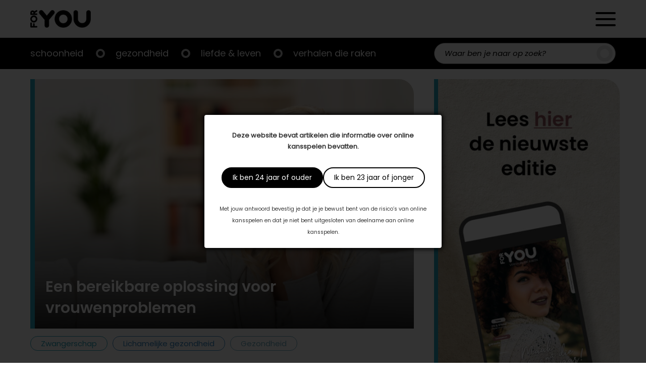

--- FILE ---
content_type: text/html; charset=UTF-8
request_url: https://foryou.nl/zwangerschap/een-bereikbare-oplossing-voor-vrouwenproblemen
body_size: 18091
content:

<!doctype html>

<html lang="nl-NL">
	<head>
		<meta charset="UTF-8"/>
		<meta name="viewport" content="width=device-width, initial-scale=1"/>
		<link rel="profile" href="https://gmpg.org/xfn/11"/>
		<meta name='robots' content='index, follow, max-image-preview:large, max-snippet:-1, max-video-preview:-1' />

	<!-- This site is optimized with the Yoast SEO plugin v26.8 - https://yoast.com/product/yoast-seo-wordpress/ -->
	<title>Een bereikbare oplossing voor vrouwenproblemen - ForYou</title>
	<meta name="description" content="Vrouwenproblemen na een zwangerschap zijn vreselijk vervelend. Tijd om deze vrouwen issues aan te pakken. De plastisch chirurg vertelt." />
	<link rel="canonical" href="https://foryou.nl/zwangerschap/een-bereikbare-oplossing-voor-vrouwenproblemen" />
	<meta property="og:locale" content="nl_NL" />
	<meta property="og:type" content="article" />
	<meta property="og:title" content="Een bereikbare oplossing voor vrouwenproblemen - ForYou" />
	<meta property="og:description" content="Vrouwenproblemen na een zwangerschap zijn vreselijk vervelend. Tijd om deze vrouwen issues aan te pakken. De plastisch chirurg vertelt." />
	<meta property="og:url" content="https://foryou.nl/zwangerschap/een-bereikbare-oplossing-voor-vrouwenproblemen" />
	<meta property="og:site_name" content="ForYou" />
	<meta property="article:published_time" content="2018-06-05T11:05:43+00:00" />
	<meta property="article:modified_time" content="2022-09-06T10:05:47+00:00" />
	<meta name="author" content="best4umedia" />
	<meta name="twitter:card" content="summary_large_image" />
	<meta name="twitter:label1" content="Geschreven door" />
	<meta name="twitter:data1" content="best4umedia" />
	<meta name="twitter:label2" content="Geschatte leestijd" />
	<meta name="twitter:data2" content="2 minuten" />
	<script type="application/ld+json" class="yoast-schema-graph">{"@context":"https://schema.org","@graph":[{"@type":"Article","@id":"https://foryou.nl/zwangerschap/een-bereikbare-oplossing-voor-vrouwenproblemen#article","isPartOf":{"@id":"https://foryou.nl/zwangerschap/een-bereikbare-oplossing-voor-vrouwenproblemen"},"author":{"name":"best4umedia","@id":"https://foryou.nl/#/schema/person/37dc22692d3643477f26ffe155efcd3d"},"headline":"Een bereikbare oplossing voor vrouwenproblemen","datePublished":"2018-06-05T11:05:43+00:00","dateModified":"2022-09-06T10:05:47+00:00","mainEntityOfPage":{"@id":"https://foryou.nl/zwangerschap/een-bereikbare-oplossing-voor-vrouwenproblemen"},"wordCount":313,"commentCount":0,"publisher":{"@id":"https://foryou.nl/#organization"},"image":{"@id":"https://foryou.nl/zwangerschap/een-bereikbare-oplossing-voor-vrouwenproblemen#primaryimage"},"thumbnailUrl":"https://foryou.nl/wp-content/uploads/2022/09/shutterstock_241365607.jpg","articleSection":["Gezondheid","Lichamelijke gezondheid","Zwangerschap"],"inLanguage":"nl-NL","potentialAction":[{"@type":"CommentAction","name":"Comment","target":["https://foryou.nl/zwangerschap/een-bereikbare-oplossing-voor-vrouwenproblemen#respond"]}]},{"@type":"WebPage","@id":"https://foryou.nl/zwangerschap/een-bereikbare-oplossing-voor-vrouwenproblemen","url":"https://foryou.nl/zwangerschap/een-bereikbare-oplossing-voor-vrouwenproblemen","name":"Een bereikbare oplossing voor vrouwenproblemen - ForYou","isPartOf":{"@id":"https://foryou.nl/#website"},"primaryImageOfPage":{"@id":"https://foryou.nl/zwangerschap/een-bereikbare-oplossing-voor-vrouwenproblemen#primaryimage"},"image":{"@id":"https://foryou.nl/zwangerschap/een-bereikbare-oplossing-voor-vrouwenproblemen#primaryimage"},"thumbnailUrl":"https://foryou.nl/wp-content/uploads/2022/09/shutterstock_241365607.jpg","datePublished":"2018-06-05T11:05:43+00:00","dateModified":"2022-09-06T10:05:47+00:00","description":"Vrouwenproblemen na een zwangerschap zijn vreselijk vervelend. Tijd om deze vrouwen issues aan te pakken. De plastisch chirurg vertelt.","breadcrumb":{"@id":"https://foryou.nl/zwangerschap/een-bereikbare-oplossing-voor-vrouwenproblemen#breadcrumb"},"inLanguage":"nl-NL","potentialAction":[{"@type":"ReadAction","target":["https://foryou.nl/zwangerschap/een-bereikbare-oplossing-voor-vrouwenproblemen"]}]},{"@type":"ImageObject","inLanguage":"nl-NL","@id":"https://foryou.nl/zwangerschap/een-bereikbare-oplossing-voor-vrouwenproblemen#primaryimage","url":"https://foryou.nl/wp-content/uploads/2022/09/shutterstock_241365607.jpg","contentUrl":"https://foryou.nl/wp-content/uploads/2022/09/shutterstock_241365607.jpg","width":1500,"height":1001,"caption":"vrouwenproblemen"},{"@type":"BreadcrumbList","@id":"https://foryou.nl/zwangerschap/een-bereikbare-oplossing-voor-vrouwenproblemen#breadcrumb","itemListElement":[{"@type":"ListItem","position":1,"name":"Home","item":"https://foryou.nl/"},{"@type":"ListItem","position":2,"name":"Een bereikbare oplossing voor vrouwenproblemen"}]},{"@type":"WebSite","@id":"https://foryou.nl/#website","url":"https://foryou.nl/","name":"ForYou","description":"","publisher":{"@id":"https://foryou.nl/#organization"},"potentialAction":[{"@type":"SearchAction","target":{"@type":"EntryPoint","urlTemplate":"https://foryou.nl/?s={search_term_string}"},"query-input":{"@type":"PropertyValueSpecification","valueRequired":true,"valueName":"search_term_string"}}],"inLanguage":"nl-NL"},{"@type":"Organization","@id":"https://foryou.nl/#organization","name":"ForYou","url":"https://foryou.nl/","logo":{"@type":"ImageObject","inLanguage":"nl-NL","@id":"https://foryou.nl/#/schema/logo/image/","url":"https://foryou.nl/wp-content/uploads/2021/11/logo.png","contentUrl":"https://foryou.nl/wp-content/uploads/2021/11/logo.png","width":300,"height":87,"caption":"ForYou"},"image":{"@id":"https://foryou.nl/#/schema/logo/image/"}},{"@type":"Person","@id":"https://foryou.nl/#/schema/person/37dc22692d3643477f26ffe155efcd3d","name":"best4umedia","image":{"@type":"ImageObject","inLanguage":"nl-NL","@id":"https://foryou.nl/#/schema/person/image/","url":"https://secure.gravatar.com/avatar/629fe135e2159690aa2d9c51486ac27547ca9b2c03c1b4f13f5e5e7e7605c7ec?s=96&d=mm&r=g","contentUrl":"https://secure.gravatar.com/avatar/629fe135e2159690aa2d9c51486ac27547ca9b2c03c1b4f13f5e5e7e7605c7ec?s=96&d=mm&r=g","caption":"best4umedia"},"sameAs":["https://foryou.nl"],"url":"https://foryou.nl/author/best4umedia"}]}</script>
	<!-- / Yoast SEO plugin. -->


<link rel='dns-prefetch' href='//cdnjs.cloudflare.com' />
<link rel='dns-prefetch' href='//s7.addthis.com' />
<link rel='dns-prefetch' href='//cssmapsplugin.com' />
<link rel='dns-prefetch' href='//cdn.jsdelivr.net' />
<link rel='dns-prefetch' href='//fonts.googleapis.com' />
<link rel="alternate" type="application/rss+xml" title="ForYou &raquo; feed" href="https://foryou.nl/feed" />
<link rel="alternate" type="application/rss+xml" title="ForYou &raquo; reacties feed" href="https://foryou.nl/comments/feed" />
<link rel="alternate" type="application/rss+xml" title="ForYou &raquo; Een bereikbare oplossing voor vrouwenproblemen reacties feed" href="https://foryou.nl/zwangerschap/een-bereikbare-oplossing-voor-vrouwenproblemen/feed" />
<link rel="alternate" title="oEmbed (JSON)" type="application/json+oembed" href="https://foryou.nl/wp-json/oembed/1.0/embed?url=https%3A%2F%2Fforyou.nl%2Fzwangerschap%2Feen-bereikbare-oplossing-voor-vrouwenproblemen" />
<link rel="alternate" title="oEmbed (XML)" type="text/xml+oembed" href="https://foryou.nl/wp-json/oembed/1.0/embed?url=https%3A%2F%2Fforyou.nl%2Fzwangerschap%2Feen-bereikbare-oplossing-voor-vrouwenproblemen&#038;format=xml" />
<style id='wp-img-auto-sizes-contain-inline-css'>
img:is([sizes=auto i],[sizes^="auto," i]){contain-intrinsic-size:3000px 1500px}
/*# sourceURL=wp-img-auto-sizes-contain-inline-css */
</style>

<link rel='stylesheet' id='plugin_css-css' href='https://foryou.nl/wp-content/plugins/welcome-popup/css/mystyle.css?ver=6.9' media='all' />
<link rel='stylesheet' id='dashicons-css' href='https://foryou.nl/wp-includes/css/dashicons.min.css?ver=6.9' media='all' />
<link rel='stylesheet' id='post-views-counter-frontend-css' href='https://foryou.nl/wp-content/plugins/post-views-counter/css/frontend.css?ver=1.7.3' media='all' />
<style id='wp-emoji-styles-inline-css'>

	img.wp-smiley, img.emoji {
		display: inline !important;
		border: none !important;
		box-shadow: none !important;
		height: 1em !important;
		width: 1em !important;
		margin: 0 0.07em !important;
		vertical-align: -0.1em !important;
		background: none !important;
		padding: 0 !important;
	}
/*# sourceURL=wp-emoji-styles-inline-css */
</style>
<link rel='stylesheet' id='wp-block-library-css' href='https://foryou.nl/wp-includes/css/dist/block-library/style.min.css?ver=6.9' media='all' />
<style id='global-styles-inline-css'>
:root{--wp--preset--aspect-ratio--square: 1;--wp--preset--aspect-ratio--4-3: 4/3;--wp--preset--aspect-ratio--3-4: 3/4;--wp--preset--aspect-ratio--3-2: 3/2;--wp--preset--aspect-ratio--2-3: 2/3;--wp--preset--aspect-ratio--16-9: 16/9;--wp--preset--aspect-ratio--9-16: 9/16;--wp--preset--color--black: #000000;--wp--preset--color--cyan-bluish-gray: #abb8c3;--wp--preset--color--white: #ffffff;--wp--preset--color--pale-pink: #f78da7;--wp--preset--color--vivid-red: #cf2e2e;--wp--preset--color--luminous-vivid-orange: #ff6900;--wp--preset--color--luminous-vivid-amber: #fcb900;--wp--preset--color--light-green-cyan: #7bdcb5;--wp--preset--color--vivid-green-cyan: #00d084;--wp--preset--color--pale-cyan-blue: #8ed1fc;--wp--preset--color--vivid-cyan-blue: #0693e3;--wp--preset--color--vivid-purple: #9b51e0;--wp--preset--gradient--vivid-cyan-blue-to-vivid-purple: linear-gradient(135deg,rgb(6,147,227) 0%,rgb(155,81,224) 100%);--wp--preset--gradient--light-green-cyan-to-vivid-green-cyan: linear-gradient(135deg,rgb(122,220,180) 0%,rgb(0,208,130) 100%);--wp--preset--gradient--luminous-vivid-amber-to-luminous-vivid-orange: linear-gradient(135deg,rgb(252,185,0) 0%,rgb(255,105,0) 100%);--wp--preset--gradient--luminous-vivid-orange-to-vivid-red: linear-gradient(135deg,rgb(255,105,0) 0%,rgb(207,46,46) 100%);--wp--preset--gradient--very-light-gray-to-cyan-bluish-gray: linear-gradient(135deg,rgb(238,238,238) 0%,rgb(169,184,195) 100%);--wp--preset--gradient--cool-to-warm-spectrum: linear-gradient(135deg,rgb(74,234,220) 0%,rgb(151,120,209) 20%,rgb(207,42,186) 40%,rgb(238,44,130) 60%,rgb(251,105,98) 80%,rgb(254,248,76) 100%);--wp--preset--gradient--blush-light-purple: linear-gradient(135deg,rgb(255,206,236) 0%,rgb(152,150,240) 100%);--wp--preset--gradient--blush-bordeaux: linear-gradient(135deg,rgb(254,205,165) 0%,rgb(254,45,45) 50%,rgb(107,0,62) 100%);--wp--preset--gradient--luminous-dusk: linear-gradient(135deg,rgb(255,203,112) 0%,rgb(199,81,192) 50%,rgb(65,88,208) 100%);--wp--preset--gradient--pale-ocean: linear-gradient(135deg,rgb(255,245,203) 0%,rgb(182,227,212) 50%,rgb(51,167,181) 100%);--wp--preset--gradient--electric-grass: linear-gradient(135deg,rgb(202,248,128) 0%,rgb(113,206,126) 100%);--wp--preset--gradient--midnight: linear-gradient(135deg,rgb(2,3,129) 0%,rgb(40,116,252) 100%);--wp--preset--font-size--small: 13px;--wp--preset--font-size--medium: 20px;--wp--preset--font-size--large: 36px;--wp--preset--font-size--x-large: 42px;--wp--preset--spacing--20: 0.44rem;--wp--preset--spacing--30: 0.67rem;--wp--preset--spacing--40: 1rem;--wp--preset--spacing--50: 1.5rem;--wp--preset--spacing--60: 2.25rem;--wp--preset--spacing--70: 3.38rem;--wp--preset--spacing--80: 5.06rem;--wp--preset--shadow--natural: 6px 6px 9px rgba(0, 0, 0, 0.2);--wp--preset--shadow--deep: 12px 12px 50px rgba(0, 0, 0, 0.4);--wp--preset--shadow--sharp: 6px 6px 0px rgba(0, 0, 0, 0.2);--wp--preset--shadow--outlined: 6px 6px 0px -3px rgb(255, 255, 255), 6px 6px rgb(0, 0, 0);--wp--preset--shadow--crisp: 6px 6px 0px rgb(0, 0, 0);}:where(.is-layout-flex){gap: 0.5em;}:where(.is-layout-grid){gap: 0.5em;}body .is-layout-flex{display: flex;}.is-layout-flex{flex-wrap: wrap;align-items: center;}.is-layout-flex > :is(*, div){margin: 0;}body .is-layout-grid{display: grid;}.is-layout-grid > :is(*, div){margin: 0;}:where(.wp-block-columns.is-layout-flex){gap: 2em;}:where(.wp-block-columns.is-layout-grid){gap: 2em;}:where(.wp-block-post-template.is-layout-flex){gap: 1.25em;}:where(.wp-block-post-template.is-layout-grid){gap: 1.25em;}.has-black-color{color: var(--wp--preset--color--black) !important;}.has-cyan-bluish-gray-color{color: var(--wp--preset--color--cyan-bluish-gray) !important;}.has-white-color{color: var(--wp--preset--color--white) !important;}.has-pale-pink-color{color: var(--wp--preset--color--pale-pink) !important;}.has-vivid-red-color{color: var(--wp--preset--color--vivid-red) !important;}.has-luminous-vivid-orange-color{color: var(--wp--preset--color--luminous-vivid-orange) !important;}.has-luminous-vivid-amber-color{color: var(--wp--preset--color--luminous-vivid-amber) !important;}.has-light-green-cyan-color{color: var(--wp--preset--color--light-green-cyan) !important;}.has-vivid-green-cyan-color{color: var(--wp--preset--color--vivid-green-cyan) !important;}.has-pale-cyan-blue-color{color: var(--wp--preset--color--pale-cyan-blue) !important;}.has-vivid-cyan-blue-color{color: var(--wp--preset--color--vivid-cyan-blue) !important;}.has-vivid-purple-color{color: var(--wp--preset--color--vivid-purple) !important;}.has-black-background-color{background-color: var(--wp--preset--color--black) !important;}.has-cyan-bluish-gray-background-color{background-color: var(--wp--preset--color--cyan-bluish-gray) !important;}.has-white-background-color{background-color: var(--wp--preset--color--white) !important;}.has-pale-pink-background-color{background-color: var(--wp--preset--color--pale-pink) !important;}.has-vivid-red-background-color{background-color: var(--wp--preset--color--vivid-red) !important;}.has-luminous-vivid-orange-background-color{background-color: var(--wp--preset--color--luminous-vivid-orange) !important;}.has-luminous-vivid-amber-background-color{background-color: var(--wp--preset--color--luminous-vivid-amber) !important;}.has-light-green-cyan-background-color{background-color: var(--wp--preset--color--light-green-cyan) !important;}.has-vivid-green-cyan-background-color{background-color: var(--wp--preset--color--vivid-green-cyan) !important;}.has-pale-cyan-blue-background-color{background-color: var(--wp--preset--color--pale-cyan-blue) !important;}.has-vivid-cyan-blue-background-color{background-color: var(--wp--preset--color--vivid-cyan-blue) !important;}.has-vivid-purple-background-color{background-color: var(--wp--preset--color--vivid-purple) !important;}.has-black-border-color{border-color: var(--wp--preset--color--black) !important;}.has-cyan-bluish-gray-border-color{border-color: var(--wp--preset--color--cyan-bluish-gray) !important;}.has-white-border-color{border-color: var(--wp--preset--color--white) !important;}.has-pale-pink-border-color{border-color: var(--wp--preset--color--pale-pink) !important;}.has-vivid-red-border-color{border-color: var(--wp--preset--color--vivid-red) !important;}.has-luminous-vivid-orange-border-color{border-color: var(--wp--preset--color--luminous-vivid-orange) !important;}.has-luminous-vivid-amber-border-color{border-color: var(--wp--preset--color--luminous-vivid-amber) !important;}.has-light-green-cyan-border-color{border-color: var(--wp--preset--color--light-green-cyan) !important;}.has-vivid-green-cyan-border-color{border-color: var(--wp--preset--color--vivid-green-cyan) !important;}.has-pale-cyan-blue-border-color{border-color: var(--wp--preset--color--pale-cyan-blue) !important;}.has-vivid-cyan-blue-border-color{border-color: var(--wp--preset--color--vivid-cyan-blue) !important;}.has-vivid-purple-border-color{border-color: var(--wp--preset--color--vivid-purple) !important;}.has-vivid-cyan-blue-to-vivid-purple-gradient-background{background: var(--wp--preset--gradient--vivid-cyan-blue-to-vivid-purple) !important;}.has-light-green-cyan-to-vivid-green-cyan-gradient-background{background: var(--wp--preset--gradient--light-green-cyan-to-vivid-green-cyan) !important;}.has-luminous-vivid-amber-to-luminous-vivid-orange-gradient-background{background: var(--wp--preset--gradient--luminous-vivid-amber-to-luminous-vivid-orange) !important;}.has-luminous-vivid-orange-to-vivid-red-gradient-background{background: var(--wp--preset--gradient--luminous-vivid-orange-to-vivid-red) !important;}.has-very-light-gray-to-cyan-bluish-gray-gradient-background{background: var(--wp--preset--gradient--very-light-gray-to-cyan-bluish-gray) !important;}.has-cool-to-warm-spectrum-gradient-background{background: var(--wp--preset--gradient--cool-to-warm-spectrum) !important;}.has-blush-light-purple-gradient-background{background: var(--wp--preset--gradient--blush-light-purple) !important;}.has-blush-bordeaux-gradient-background{background: var(--wp--preset--gradient--blush-bordeaux) !important;}.has-luminous-dusk-gradient-background{background: var(--wp--preset--gradient--luminous-dusk) !important;}.has-pale-ocean-gradient-background{background: var(--wp--preset--gradient--pale-ocean) !important;}.has-electric-grass-gradient-background{background: var(--wp--preset--gradient--electric-grass) !important;}.has-midnight-gradient-background{background: var(--wp--preset--gradient--midnight) !important;}.has-small-font-size{font-size: var(--wp--preset--font-size--small) !important;}.has-medium-font-size{font-size: var(--wp--preset--font-size--medium) !important;}.has-large-font-size{font-size: var(--wp--preset--font-size--large) !important;}.has-x-large-font-size{font-size: var(--wp--preset--font-size--x-large) !important;}
/*# sourceURL=global-styles-inline-css */
</style>

<link rel='stylesheet' id='swiper-css-css' href='https://foryou.nl/wp-content/plugins/instagram-widget-by-wpzoom/dist/styles/library/swiper.css?ver=7.4.1' media='all' />
<link rel='stylesheet' id='magnific-popup-css' href='https://foryou.nl/wp-content/plugins/instagram-widget-by-wpzoom/dist/styles/library/magnific-popup.css?ver=2.3.2' media='all' />
<link rel='stylesheet' id='wpz-insta_block-frontend-style-css' href='https://foryou.nl/wp-content/plugins/instagram-widget-by-wpzoom/dist/styles/frontend/index.css?ver=css-4b331c57b581' media='all' />
<style id='classic-theme-styles-inline-css'>
/*! This file is auto-generated */
.wp-block-button__link{color:#fff;background-color:#32373c;border-radius:9999px;box-shadow:none;text-decoration:none;padding:calc(.667em + 2px) calc(1.333em + 2px);font-size:1.125em}.wp-block-file__button{background:#32373c;color:#fff;text-decoration:none}
/*# sourceURL=/wp-includes/css/classic-themes.min.css */
</style>
<link rel='stylesheet' id='scroll_css-css' href='https://foryou.nl/wp-content/plugins/welcome-popup/css/wli-scrollbar.css?ver=6.9' media='all' />
<link rel='stylesheet' id='best4u-style-css' href='https://foryou.nl/wp-content/themes/best4u/style.css?ver=1.0.0' media='all' />
<link rel='stylesheet' id='google-font-lato-css' href='//fonts.googleapis.com/css2?family=Lato%3Awght%40300%3B400%3B700&#038;display=swap&#038;ver=6.9' media='all' />
<link rel='stylesheet' id='google-font-bree-serif-css' href='//fonts.googleapis.com/css2?family=Bree+Serif&#038;display=swap&#038;ver=6.9' media='all' />
<link rel='stylesheet' id='map-style-css' href='https://foryou.nl/wp-content/themes/best4u/map-nl/cssmap-netherlands.css?ver=6.9' media='all' />
<link rel='stylesheet' id='slick-style-css' href='//cdn.jsdelivr.net/npm/slick-carousel@1.8.1/slick/slick.css?ver=6.9' media='all' />
<script src="https://foryou.nl/wp-includes/js/jquery/jquery.min.js?ver=3.7.1" id="jquery-core-js"></script>
<script src="https://foryou.nl/wp-includes/js/jquery/jquery-migrate.min.js?ver=3.4.1" id="jquery-migrate-js"></script>
<script src="https://foryou.nl/wp-includes/js/underscore.min.js?ver=1.13.7" id="underscore-js"></script>
<script id="wp-util-js-extra">
var _wpUtilSettings = {"ajax":{"url":"/wp-admin/admin-ajax.php"}};
//# sourceURL=wp-util-js-extra
</script>
<script src="https://foryou.nl/wp-includes/js/wp-util.min.js?ver=6.9" id="wp-util-js"></script>
<script src="https://foryou.nl/wp-content/plugins/instagram-widget-by-wpzoom/dist/scripts/library/magnific-popup.js?ver=1769087120" id="magnific-popup-js"></script>
<script src="https://foryou.nl/wp-content/plugins/instagram-widget-by-wpzoom/dist/scripts/library/swiper.js?ver=7.4.1" id="swiper-js-js"></script>
<script src="https://foryou.nl/wp-content/plugins/instagram-widget-by-wpzoom/dist/scripts/frontend/block.js?ver=6c9dcb21b2da662ca82d" id="wpz-insta_block-frontend-script-js"></script>
<script id="jquery_welcome_model-js-extra">
var welcomePopup = {"popup_time":"0","close_on_esc":"0"};
//# sourceURL=jquery_welcome_model-js-extra
</script>
<script src="https://foryou.nl/wp-content/plugins/welcome-popup/js/modal.js?ver=1.0.10" id="jquery_welcome_model-js"></script>
<script src="https://foryou.nl/wp-content/plugins/welcome-popup/js/wli-scrollbar.js?ver=6.9" id="wli_scroll_min_js-js"></script>
<script src="https://foryou.nl/wp-content/plugins/welcome-popup/js/wli-scroll.js?ver=6.9" id="wli_scroll-js"></script>
<link rel="icon" href="https://foryou.nl/wp-content/uploads/2022/02/foryou_o_zwart___tra_dpVVB-256x254.ico" sizes="32x32" />
<link rel="icon" href="https://foryou.nl/wp-content/uploads/2022/02/foryou_o_zwart___tra_dpVVB-256x254.ico" sizes="192x192" />
<link rel="apple-touch-icon" href="https://foryou.nl/wp-content/uploads/2022/02/foryou_o_zwart___tra_dpVVB-256x254.ico" />
<meta name="msapplication-TileImage" content="https://foryou.nl/wp-content/uploads/2022/02/foryou_o_zwart___tra_dpVVB.ico" />
<link rel="https://api.w.org/" href="https://foryou.nl/wp-json/" /><link rel="alternate" title="JSON" type="application/json" href="https://foryou.nl/wp-json/wp/v2/posts/9544" /><link rel="EditURI" type="application/rsd+xml" title="RSD" href="https://foryou.nl/xmlrpc.php?rsd" />
<meta name="generator" content="WordPress 6.9" />
<link rel='shortlink' href='https://foryou.nl/?p=9544' />
		<div class="popup_bg welcome-popup-middle" style="display: none;">
			<div class="popup_block" style="width:470px;">
				<div class="inner">
					<a href="javascript:void(0);" class="btn_close " title="Close" >Close</a>

					
					<div class="content_box blank">
						<div class="content_desc">
							<div class="content_wrap" >
								<p><strong>Deze website bevat artikelen die informatie over online kansspelen bevatten.</strong></p>
<div class="actions"><a class="button primary btn_close" title="Ik ben 24 jaar of ouder">Ik ben 24 jaar of ouder</a><a class="button secondary btn_close" title="Ik ben 23 jaar of jonger">Ik ben 23 jaar of jonger</a></div>
<p><small>Met jouw antwoord bevestig je dat je je bewust bent van de risico’s van online kansspelen en dat je niet bent uitgesloten van deelname aan online kansspelen.</small></p>
							</div>
						</div>
											</div>
				</div>
			</div>
		</div>
		<div id="overlay" style="display: none;"></div>
		<style type="text/css">.popup_block .inner > .btn_close {display: none;}
.popup_block .content_box div.content_wrap {padding: 0; text-align: center;}
.popup_block .content_box div.content_wrap .actions {display: -ms-flexbox; display: -webkit-flex; display: flex; column-gap: 10px; -webkit-justify-content: center; justify-content: center; padding: 30px 0;}
.popup_block .content_box div.content_wrap .actions > a {background-image: none; border: 2px solid #000; -moz-border-radius: 40px; -webkit-border-radius: 40px; border-radius: 40px; display: block; font-family: Poppins-Regular; font-size: 14px; height: auto; line-height: 1.5; padding: 8px 20px; position: relative; right: auto; text-indent: 0; top: auto; width: auto;}
.popup_block .content_box div.content_wrap .actions > a.primary {background-color: #000; color: #fff;}
.popup_block .content_box div.content_wrap .actions > a.secondary {background-color: #fff; color: #000;}</style><!-- Global site tag (gtag.js) - Google Analytics -->
<script async src="https://www.googletagmanager.com/gtag/js?id=G-C8J14NJRL5"></script>
<script>
  window.dataLayer = window.dataLayer || [];
  function gtag(){dataLayer.push(arguments);}
  gtag('js', new Date());

  gtag('config', 'G-C8J14NJRL5');
</script>

<script async src="https://pagead2.googlesyndication.com/pagead/js/adsbygoogle.js?client=ca-pub-1860405557430437"
     crossorigin="anonymous"></script><link rel="pingback" href="https://foryou.nl/xmlrpc.php">
<!-- Meta Pixel Code -->
<script type='text/javascript'>
!function(f,b,e,v,n,t,s){if(f.fbq)return;n=f.fbq=function(){n.callMethod?
n.callMethod.apply(n,arguments):n.queue.push(arguments)};if(!f._fbq)f._fbq=n;
n.push=n;n.loaded=!0;n.version='2.0';n.queue=[];t=b.createElement(e);t.async=!0;
t.src=v;s=b.getElementsByTagName(e)[0];s.parentNode.insertBefore(t,s)}(window,
document,'script','https://connect.facebook.net/en_US/fbevents.js?v=next');
</script>
<!-- End Meta Pixel Code -->

      <script type='text/javascript'>
        var url = window.location.origin + '?ob=open-bridge';
        fbq('set', 'openbridge', '167809668892552', url);
      </script>
    <script type='text/javascript'>fbq('init', '167809668892552', {}, {
    "agent": "wordpress-6.9-3.0.16"
})</script><script type='text/javascript'>
    fbq('track', 'PageView', []);
  </script>
<!-- Meta Pixel Code -->
<noscript>
<img height="1" width="1" style="display:none" alt="fbpx"
src="https://www.facebook.com/tr?id=167809668892552&ev=PageView&noscript=1" />
</noscript>
<!-- End Meta Pixel Code -->
		<style type="text/css">
					.site-title,
			.site-description {
				position: absolute;
				clip: rect(1px, 1px, 1px, 1px);
				}
					</style>
				<style id="wp-custom-css">
			mark, ins {background-color:transparent}

.zoom-instagram .zoom-instagram-widget__items {
	grid-template-columns: unset;
}

@media only screen and (min-width: 768px) {
.slider-container .most-read-post-items .post-item .featured-image {
  padding-top: 65%;
}
}

@media only screen and (min-width: 375px) {
.slider-container .most-read-post-items .post-item .featured-image {
  background-color: transparent;
}
	.slider-container .most-read-post-items .post-item .featured-image a img {
  border-radius: 10px;
}
}

.single-page-content .entry-content .pub-foryou-magazine-banner a {justify-content:left;}

.border-radius {
	border-radius: 40px;
}
form#gform_1 {
  --gform-theme-form-row-gap: 20px;
}
@media (max-width: 781px) {
  .hide-device {
    display: none !important; } }

@media (min-width: 781px) {
  .hide-desktop {
    display: none !important; } }		</style>
		        <link rel="apple-touch-icon" sizes="128x128" href="/wp-content/uploads/2022/02/foryou_o_zwart___tra_dpVVB.jpg">
	</head>

	<body class="wp-singular post-template-default single single-post postid-9544 single-format-standard wp-custom-logo wp-theme-best4u no-sidebar">
				<div id="page" class="site">
			<a class="skip-link screen-reader-text" href="#primary">Doorgaan naar artikel</a>
			<header id="masthead" class="site-header">
				<div class="header-wrapper">
					<div class="header-content container inner">
						<a href="https://foryou.nl/" class="custom-logo-link" rel="home"><img width="300" height="87" src="https://foryou.nl/wp-content/uploads/2021/11/logo.png.webp" class="custom-logo" alt="ForYou" decoding="async" /></a>                        <div class="header-icons">
                            <span class="search-toggle search-header-toggle">
                                <span>Zoeken</span>
                            </span>
                            <span class="secondary-menu-toggle">
                                <span>Menu</span>
                            </span>

                            <div class="secondary-navigation">
                                <div class="secondary-navigation-logo"><a href="https://foryou.nl/" class="custom-logo-link" rel="home"><img width="300" height="87" src="https://foryou.nl/wp-content/uploads/2021/11/logo.png.webp" class="custom-logo" alt="ForYou" decoding="async" /></a></div>
                                <span class="close">
                                    <span>Sluiten</span>
                                </span>

                                <div class="menu-top-menu-container"><ul id="top-menu" class="menu"><li id="menu-item-1068" class="menu-item menu-item-type-taxonomy menu-item-object-category menu-item-1068"><a href="https://foryou.nl/schoonheid">Schoonheid</a></li>
<li id="menu-item-1067" class="menu-item menu-item-type-taxonomy menu-item-object-category current-post-ancestor current-menu-parent current-post-parent menu-item-1067"><a href="https://foryou.nl/gezondheid">Gezondheid</a></li>
<li id="menu-item-1066" class="menu-item menu-item-type-taxonomy menu-item-object-category menu-item-1066"><a href="https://foryou.nl/liefde-leven">Liefde &amp; leven</a></li>
<li id="menu-item-1065" class="menu-item menu-item-type-taxonomy menu-item-object-category menu-item-has-children menu-item-1065"><a href="https://foryou.nl/verhalen-die-raken">Verhalen die raken</a>
<ul class="sub-menu">
	<li id="menu-item-34" class="menu-item menu-item-type-custom menu-item-object-custom menu-item-34"><a href="/visions">Visions</a></li>
	<li id="menu-item-35" class="menu-item menu-item-type-custom menu-item-object-custom menu-item-35"><a href="/krachtige-vrouwen">Krachtige Vrouwen</a></li>
	<li id="menu-item-36" class="menu-item menu-item-type-custom menu-item-object-custom menu-item-36"><a href="/mannenbrein">Mannenbrein</a></li>
</ul>
</li>
</ul></div><div class="menu-secondary-menu-container"><ul id="secondary-menu" class="menu"><li id="menu-item-1201" class="menu-item menu-item-type-custom menu-item-object-custom menu-item-1201"><a href="/artikelen">Artikelen</a></li>
<li id="menu-item-1202" class="menu-item menu-item-type-custom menu-item-object-custom menu-item-1202"><a href="/magazine">Magazines</a></li>
<li id="menu-item-1207" class="menu-item menu-item-type-post_type menu-item-object-page menu-item-1207"><a href="https://foryou.nl/contact">Contact</a></li>
</ul></div>
                            </div>
                        </div>
                    </div>
                </div>

                <div class="main-navigation-wrapper">
                    <div class="main-navigation-content">
                        <div class="navigation-bar-mobile container inner">
                            <span class="main-menu-toggle">
                                <span>Menu</span>
                            </span>
                            <nav id="site-navigation" class="main-navigation">
                                <div class="menu-top-menu-container"><ul id="top-menu" class="menu"><li class="menu-item menu-item-type-taxonomy menu-item-object-category menu-item-1068"><a href="https://foryou.nl/schoonheid">Schoonheid</a></li>
<li class="menu-item menu-item-type-taxonomy menu-item-object-category current-post-ancestor current-menu-parent current-post-parent menu-item-1067"><a href="https://foryou.nl/gezondheid">Gezondheid</a></li>
<li class="menu-item menu-item-type-taxonomy menu-item-object-category menu-item-1066"><a href="https://foryou.nl/liefde-leven">Liefde &amp; leven</a></li>
<li class="menu-item menu-item-type-taxonomy menu-item-object-category menu-item-has-children menu-item-1065"><a href="https://foryou.nl/verhalen-die-raken">Verhalen die raken</a>
<ul class="sub-menu">
	<li class="menu-item menu-item-type-custom menu-item-object-custom menu-item-34"><a href="/visions">Visions</a></li>
	<li class="menu-item menu-item-type-custom menu-item-object-custom menu-item-35"><a href="/krachtige-vrouwen">Krachtige Vrouwen</a></li>
	<li class="menu-item menu-item-type-custom menu-item-object-custom menu-item-36"><a href="/mannenbrein">Mannenbrein</a></li>
</ul>
</li>
</ul></div>                            </nav>
                            <span class="search-toggle">
                                <span>Zoeken</span>
                            </span>
                            <div class="header-search"><form role="search" method="get" class="search-form" action="https://foryou.nl/" >
   	<label class="screen-reader-text" for="s">Zoeken</label>
	<input type="search" class="search-field" value="" name="s" id="s" placeholder="Waar ben je naar op zoek?" />
	<span class="search-submit"><input type="submit" value="Zoeken" /></span>
	</form></div>
                        </div>
                    </div>
                </div>
            </header>

<main id="primary" class="site-main">

	
		<div class="single-page-content container inner">
		
			

<article id="post-9544" class="post-9544 post type-post status-publish format-standard has-post-thumbnail hentry category-gezondheid category-lichamelijke-gezondheid category-zwangerschap specialisation-plastische-chirurgie-2">
    
    <div class="two-columns-right">

	<div class="main-content post-main-content">

		<div class="entry-header">

			<div class="post-thumbnail-wrapper">

				
			<div class="post-thumbnail">
				<img width="760" height="495" src="https://foryou.nl/wp-content/uploads/2022/09/shutterstock_241365607-760x495.jpg" class="attachment-article-thumbnail size-article-thumbnail wp-post-image" alt="vrouwenproblemen" decoding="async" fetchpriority="high" srcset="https://foryou.nl/wp-content/uploads/2022/09/shutterstock_241365607-760x495.jpg 760w, https://foryou.nl/wp-content/uploads/2022/09/shutterstock_241365607-306x200.jpg 306w" sizes="(max-width: 760px) 100vw, 760px" />			</div>

		
				<h1 class="entry-title">Een bereikbare oplossing voor vrouwenproblemen</h1>
				
					<span class="primary-category-color" style="background: #2aa4be"></span>

				
			</div>

			

		
							
		<ul class="post-categories">

			
				<li class="post-category">

					
					<a href="https://foryou.nl/gezondheid/lichamelijke-gezondheid/zwangerschap"
					title="Zwangerschap"
					style="border-color: #2aa4be; color: #2aa4be">
					Zwangerschap</a>

				</li>

			
				<li class="post-category">

					
					<a href="https://foryou.nl/gezondheid/lichamelijke-gezondheid"
					title="Lichamelijke gezondheid"
					style="border-color: #3486c4; color: #3486c4">
					Lichamelijke gezondheid</a>

				</li>

			
				<li class="post-category">

					
					<a href="https://foryou.nl/gezondheid"
					title="Gezondheid"
					style="border-color: #71afc4; color: #71afc4">
					Gezondheid</a>

				</li>

			
		</ul>

	

		</div>

		<div class="entry-content">

			<div class="text-block">

				
					
					
						<div class="artikelen-intro-text"><p>Praten over de ongemakken van een vrouw na doorgemaakte zwangerschappen en de gevolgen van de overgang lijken nog steeds een taboe. Daar waar we overal in en aan ons lichaam onderhoud plegen, is dit nog immer een onderbelicht aspect. Tijd om het taboe te doorbreken.</p>
</div>

					
				
				<h2>Klachten</h2>
<p>We nemen het voor lief dat we niet meer op de trampoline kunnen zonder (mild) urineverlies, het vrijen is niet meer zoals vroeger en dus laten we het misschien wel achterwege. Er zullen nog meer voorbeelden te noemen zijn, maar duidelijk is dat de moderne vrouw ruwweg na het veertigste levensjaar en soms al eerder met dit soort problemen te maken krijgt. Vaak weet men niet dat aan veel van dit soort klachten iets kan worden gedaan.</p>
<h2>Volop leven</h2>
<p>In tegenstelling tot vroegere generaties staat de hedendaagse vrouw ook na de gezinsfase nog steeds volop in het leven. Ze wil kunnen blijven meedoen in de actieve wereld om haar heen, zonder beperkingen en met plezier.</p>
<h2>Poliklinische behandelingen</h2>
<p>Wat veel vrouwen niet weten, is dat er een bereikbare oplossing is voor veel van hun ongemakken. In de laatste jaren zijn er belangrijke ontwikkelingen geweest op dit gebied. Ingewikkelde operaties om bijvoorbeeld stressincontinentie te behandelen zijn vaak niet meer nodig. Poliklinische behandelingen waarbij niet eens verdoving nodig is, worden steeds gebruikelijker.</p>
<h2>De beste, niet-chirurgische behandeling</h2>
<p>Kliniek Alphen is de eerste kliniek in de Benelux die de ThermiVa behandeling aanbiedt. Deze in Amerika ontwikkelde techniek is de beste, niet-chirurgische behandeling van bekkenbodem- en vaginale klachten. Met zogenaamde &#8216;radiofrequente energie&#8217; kan een versteviging van de bekkenbodem zeer veel klachten verminderen of verhelpen. De behandeling zelf duurt minder dan een half uur en er zijn geen bijwerkingen bekend. Hiermee biedt Kliniek Alphen als eerste in de Benelux een gemakkelijke en simpele oplossing voor een heel scala aan vrouwelijke ongemakken of problemen.</p>
<h2>Uniek</h2>
<p>De intake is laagdrempelig en niet ingewikkeld. Met de nodige zorg wordt geluisterd en gekeken naar de wensen en problemen. Na een kort onderzoek wordt een behandelplan opgesteld en de gevolgen hiervan besproken met de vrouw in kwestie. Gemiddeld genomen zijn drie sessies nodig om het gewenste resultaat te bereiken.</p>

			</div>

			
			
				
				
					<div class="artikelen-quote-block"><h3>&#8216;Getting graciously older&#8217;</h3>
</div>

				
				
				
					<div class="additional-text-block additional-text-block-1 text-block">

						<h2>Geen nabehandeling</h2>
<p><span style="font-size: 14.4px;">Er is geen speciale nabehandeling nodig: cliënten lopen gewoon naar buiten en hervatten hun dagelijkse bezigheden. Dat maakt de ThermiVa behandeling zo uniek: er is geen voorbereiding of nabehandeling nodig om toch een tevreden patiënte te krijgen. Hoewel Kliniek Alphen liever spreekt over &#8216;gast&#8217;, want &#8216;patiënt&#8217; heeft zo’n medische lading en dat wil de kliniek juist voorkomen.</span><br style="font-size: 14.4px;"></p>
<h2>Voorzien in een behoefte</h2>
<p><span style="font-size: 14.4px;">Inmiddels zijn er wereldwijd meer dan 80.000 behandelingen uitgevoerd zonder enige complicatie; een bewijs dat de techniek veilig is. Volgens professor Jim Dornan uit Belfast, die onlangs in&nbsp;</span><a href="https://oud.foryou.nl/plastische-chirugiekliniek/alphen-aan-den-rijn/weet-al-hoe-resultaat-wordt-plastische-chirurgie/" style="background-color: rgb(255, 255, 255); font-size: 14.4px;">Kliniek Alphen</a><span style="font-size: 14.4px;">&nbsp;een workshop gaf over ThermiVa, heeft hij eigenlijk geen ontevreden patiëntes.</span><br style="font-size: 14.4px;"></p>
<h2>Professionele sfeer</h2>
<p><span style="font-size: 14.4px;">&#8216;They are all so happy to have had this treatment, they all wished they would have done this many years earlier.&#8217; Overigens was deze professor onder de indruk van de faciliteiten van Kliniek Alphen en de professionele sfeer die daar heerst; iets wat de medewerkers alleen maar kunnen beamen.</span><br style="font-size: 14.4px;"></p>
<h2>Vrouwen-issues</h2>
<p><span style="font-size: 14.4px;">Sinds de opening in maart 2015 heeft deze kliniek bewezen te voorzien in een behoefte in de regio Alphen en het Groene Hart. Niet alleen plastische chirurgie en huidtherapie, maar sinds een tijdje dus ook specifieke vrouwen-issues worden daar zeer serieus en vakkundig benaderd. Zonder wachttijden en met zeer veel gevoel voor service voor de klant is het een meer dan prima alternatief voor het ziekenhuis. Bij Kliniek Alphen ervaren ze wat het is om als mens serieus genomen te worden. Persoonlijk zouden zij ervoor omrijden. &#8216;Getting graciously older&#8217; heeft bij Kliniek Alphen een heel prettige betekenis!</span></p>

					</div>

				
				
					
				
				
				
			
			<div class="publish-date">

				Datum: 05 juni 2018
			</div>

			
<dl class="share-buttons">

	<dt>Deel dit artikel</dt>

	<dd><div class="addthis_inline_share_toolbox_pq22"></div></dd>

</dl>

			

			

	
	<div class="related-company-wrapper">

		<div class="related-company">

			<p class="label">Dit artikel is tot stand gekomen in samenwerking met:</p>

			
			
				<p class="company-name">

					<a href="https://foryou.nl/company/kliniek-alphen"
						title="Kliniek Alphen">
						Kliniek Alphen					</a>

				</p>
				
			
			
				
					
					<p class="company-website">
						
						<a href="http://www.ncpc.nl" title="Kliniek Alphen"
							target="_blank" >
							www.ncpc.nl						</a>
					
					</p>

				
			
		</div>

	</div>

	

			

		</div>

	</div>

	<div class="right-block banners post-right-content">
            
                            <div class="desktop-banner" data-color="#2aa4be" style="--category-color: #2aa4be">

                                            <a target="_blank" href="https://foryou.nl/magazine"><img width="400" height="920" src="https://foryou.nl/wp-content/uploads/2023/09/Banners-ForYou.nl-2023-058-400x920.jpg" class="attachment-vertical-banner-large size-vertical-banner-large" alt="Banners-ForYou.nl" decoding="async" srcset="https://foryou.nl/wp-content/uploads/2023/09/Banners-ForYou.nl-2023-058-400x920.jpg 400w, https://foryou.nl/wp-content/uploads/2023/09/Banners-ForYou.nl-2023-058-130x300.jpg 130w, https://foryou.nl/wp-content/uploads/2023/09/Banners-ForYou.nl-2023-058-261x600.jpg 261w, https://foryou.nl/wp-content/uploads/2023/09/Banners-ForYou.nl-2023-058-668x1536.jpg 668w, https://foryou.nl/wp-content/uploads/2023/09/Banners-ForYou.nl-2023-058.jpg 750w" sizes="(max-width: 400px) 100vw, 400px" /></a>
                    
                                                                        <a target="_blank" href="https://foryou.nl/magazine"><img width="400" height="400" src="https://foryou.nl/wp-content/uploads/2023/09/Banners-ForYou.nl-2023-05-1-400x400.jpg" class="attachment-vertical-banner-small size-vertical-banner-small" alt="Banners-ForYou.nl" decoding="async" srcset="https://foryou.nl/wp-content/uploads/2023/09/Banners-ForYou.nl-2023-05-1-400x400.jpg 400w, https://foryou.nl/wp-content/uploads/2023/09/Banners-ForYou.nl-2023-05-1-300x300.jpg 300w, https://foryou.nl/wp-content/uploads/2023/09/Banners-ForYou.nl-2023-05-1-600x600.jpg 600w, https://foryou.nl/wp-content/uploads/2023/09/Banners-ForYou.nl-2023-05-1-768x768.jpg 768w, https://foryou.nl/wp-content/uploads/2023/09/Banners-ForYou.nl-2023-05-1.jpg 833w" sizes="(max-width: 400px) 100vw, 400px" /></a>
                                                    <a target="_blank" href="https://foryou.nl/reizen/een-ticket-naar-vrijheid"><img width="400" height="400" src="https://foryou.nl/wp-content/uploads/2023/09/Banners-ForYou.nl-2023-0515-400x400.jpg" class="attachment-vertical-banner-small size-vertical-banner-small" alt="Banners-ForYou.nl" decoding="async" loading="lazy" srcset="https://foryou.nl/wp-content/uploads/2023/09/Banners-ForYou.nl-2023-0515-400x400.jpg 400w, https://foryou.nl/wp-content/uploads/2023/09/Banners-ForYou.nl-2023-0515-300x300.jpg 300w, https://foryou.nl/wp-content/uploads/2023/09/Banners-ForYou.nl-2023-0515-600x600.jpg 600w, https://foryou.nl/wp-content/uploads/2023/09/Banners-ForYou.nl-2023-0515-768x768.jpg 768w, https://foryou.nl/wp-content/uploads/2023/09/Banners-ForYou.nl-2023-0515.jpg 833w" sizes="auto, (max-width: 400px) 100vw, 400px" /></a>
                                            
                </div>
            	</div>
        
        
    </div>
    
    


	
	
		<div class="slider-container specialists-nearby-container">

			<div class="block-title">

				<h2>Specialisten in jouw buurt</h2>

			</div>

			<div class="block-content">

				<div class="slider-pagination"></div>

				<ul class="post-items specialists-post-items">

					
						<li class="post-item specialists-post-item"
							id="specialist-nearby-1839">

							
							<div class="featured-image company-photo">

								<a href="https://foryou.nl/company/blush-skin-clinic"
									title="Blush Skin Clinic">
									<img width="400" height="400" src="https://foryou.nl/wp-content/uploads/2023/03/801y8g1M4xCVYDC3fI2FCgD1WtHiArPJ30UF6cd1-400x400.png" class="attachment-vertical-banner-small size-vertical-banner-small" alt="" decoding="async" loading="lazy" srcset="https://foryou.nl/wp-content/uploads/2023/03/801y8g1M4xCVYDC3fI2FCgD1WtHiArPJ30UF6cd1-400x400.png 400w, https://foryou.nl/wp-content/uploads/2023/03/801y8g1M4xCVYDC3fI2FCgD1WtHiArPJ30UF6cd1-300x300.png 300w, https://foryou.nl/wp-content/uploads/2023/03/801y8g1M4xCVYDC3fI2FCgD1WtHiArPJ30UF6cd1-600x600.png 600w, https://foryou.nl/wp-content/uploads/2023/03/801y8g1M4xCVYDC3fI2FCgD1WtHiArPJ30UF6cd1-768x768.png 768w, https://foryou.nl/wp-content/uploads/2023/03/801y8g1M4xCVYDC3fI2FCgD1WtHiArPJ30UF6cd1.png 1080w" sizes="auto, (max-width: 400px) 100vw, 400px" />								</a>

							</div>

							<div class="post__details company-post__details">

								
									<h2 class="company-name">
									
										<a href="https://foryou.nl/company/blush-skin-clinic"
											title="Blush Skin Clinic">
											Blush Skin Clinic										</a>
									
									</h2>

								

								
									<div class="company-address">

										
											<div class="street">
												Burg. J.G. Legroweg 94											</div>

										
																					
											<div class="zip-location">
												9761TD 
												Eelde											</div>

										
																					
											<div class="phone">
												<a href="tel:06-57943414"
													title="Call us">
													06-57943414</a>
											</div>

										
									</div>

								
								
									
									
								
															</div>

						</li>

					
						<li class="post-item specialists-post-item"
							id="specialist-nearby-1840">

							
							<div class="featured-image company-photo">

								<a href="https://foryou.nl/company/anti-ageing-skin-lounge-esthers-choice"
									title="Anti Ageing &amp; Skin Lounge Esther’s Choice">
									<img width="400" height="400" src="https://foryou.nl/wp-content/uploads/2023/01/AxfUI6r8iNYIFTo8lMDoWWsXOGt8Bm13rhaVlEEh-400x400.png" class="attachment-vertical-banner-small size-vertical-banner-small" alt="" decoding="async" loading="lazy" srcset="https://foryou.nl/wp-content/uploads/2023/01/AxfUI6r8iNYIFTo8lMDoWWsXOGt8Bm13rhaVlEEh-400x400.png 400w, https://foryou.nl/wp-content/uploads/2023/01/AxfUI6r8iNYIFTo8lMDoWWsXOGt8Bm13rhaVlEEh-300x300.png 300w, https://foryou.nl/wp-content/uploads/2023/01/AxfUI6r8iNYIFTo8lMDoWWsXOGt8Bm13rhaVlEEh-600x600.png 600w, https://foryou.nl/wp-content/uploads/2023/01/AxfUI6r8iNYIFTo8lMDoWWsXOGt8Bm13rhaVlEEh-768x768.png 768w, https://foryou.nl/wp-content/uploads/2023/01/AxfUI6r8iNYIFTo8lMDoWWsXOGt8Bm13rhaVlEEh.png 1080w" sizes="auto, (max-width: 400px) 100vw, 400px" />								</a>

							</div>

							<div class="post__details company-post__details">

								
									<h2 class="company-name">
									
										<a href="https://foryou.nl/company/anti-ageing-skin-lounge-esthers-choice"
											title="Anti Ageing &amp; Skin Lounge Esther’s Choice">
											Anti Ageing &amp; Skin Lounge Esther’s Choice										</a>
									
									</h2>

								

								
									<div class="company-address">

										
											<div class="street">
												Prins Bernhardstraat 1A-105											</div>

										
																					
											<div class="zip-location">
												9251GJ 
												Burgum											</div>

										
																					
											<div class="phone">
												<a href="tel:0511-820990"
													title="Call us">
													0511-820990</a>
											</div>

										
									</div>

								
								
									
									
								
															</div>

						</li>

					
						<li class="post-item specialists-post-item"
							id="specialist-nearby-1841">

							
							<div class="featured-image company-photo">

								<a href="https://foryou.nl/company/thebodymanager"
									title="TheBodyManager">
									<img width="400" height="400" src="https://foryou.nl/wp-content/uploads/2022/06/kBO3LQZLYpMxZ4WjcKviNFTJGA02tzOL7iHAQe9Q-400x400.jpg" class="attachment-vertical-banner-small size-vertical-banner-small" alt="" decoding="async" loading="lazy" srcset="https://foryou.nl/wp-content/uploads/2022/06/kBO3LQZLYpMxZ4WjcKviNFTJGA02tzOL7iHAQe9Q-400x400.jpg 400w, https://foryou.nl/wp-content/uploads/2022/06/kBO3LQZLYpMxZ4WjcKviNFTJGA02tzOL7iHAQe9Q-300x300.jpg 300w, https://foryou.nl/wp-content/uploads/2022/06/kBO3LQZLYpMxZ4WjcKviNFTJGA02tzOL7iHAQe9Q-600x600.jpg 600w, https://foryou.nl/wp-content/uploads/2022/06/kBO3LQZLYpMxZ4WjcKviNFTJGA02tzOL7iHAQe9Q-768x768.jpg 768w, https://foryou.nl/wp-content/uploads/2022/06/kBO3LQZLYpMxZ4WjcKviNFTJGA02tzOL7iHAQe9Q.jpg 1080w" sizes="auto, (max-width: 400px) 100vw, 400px" />								</a>

							</div>

							<div class="post__details company-post__details">

								
									<h2 class="company-name">
									
										<a href="https://foryou.nl/company/thebodymanager"
											title="TheBodyManager">
											TheBodyManager										</a>
									
									</h2>

								

								
									<div class="company-address">

										
											<div class="street">
												Stationsweg  83											</div>

										
																					
											<div class="zip-location">
												1981BB 
												Velsen-Zuid											</div>

										
																					
											<div class="phone">
												<a href="tel:06-42748933"
													title="Call us">
													06-42748933</a>
											</div>

										
									</div>

								
								
									
									
								
															</div>

						</li>

					
						<li class="post-item specialists-post-item"
							id="specialist-nearby-1842">

							
							<div class="featured-image company-photo">

								<a href="https://foryou.nl/company/amazing-cosmetics"
									title="Amazing Cosmetics">
									<img width="400" height="400" src="https://foryou.nl/wp-content/uploads/2023/03/0Sw3SfSmhln66ZkIrU4lJqUSqOLAvs6vPfhpnear-400x400.png" class="attachment-vertical-banner-small size-vertical-banner-small" alt="" decoding="async" loading="lazy" srcset="https://foryou.nl/wp-content/uploads/2023/03/0Sw3SfSmhln66ZkIrU4lJqUSqOLAvs6vPfhpnear-400x400.png 400w, https://foryou.nl/wp-content/uploads/2023/03/0Sw3SfSmhln66ZkIrU4lJqUSqOLAvs6vPfhpnear-300x300.png 300w, https://foryou.nl/wp-content/uploads/2023/03/0Sw3SfSmhln66ZkIrU4lJqUSqOLAvs6vPfhpnear-600x600.png 600w, https://foryou.nl/wp-content/uploads/2023/03/0Sw3SfSmhln66ZkIrU4lJqUSqOLAvs6vPfhpnear-768x768.png 768w, https://foryou.nl/wp-content/uploads/2023/03/0Sw3SfSmhln66ZkIrU4lJqUSqOLAvs6vPfhpnear.png 1080w" sizes="auto, (max-width: 400px) 100vw, 400px" />								</a>

							</div>

							<div class="post__details company-post__details">

								
									<h2 class="company-name">
									
										<a href="https://foryou.nl/company/amazing-cosmetics"
											title="Amazing Cosmetics">
											Amazing Cosmetics										</a>
									
									</h2>

								

								
									<div class="company-address">

										
											<div class="street">
												Kerkstraat 11											</div>

										
																					
											<div class="zip-location">
												1521JA 
												Wormerveer											</div>

										
																					
											<div class="phone">
												<a href="tel:06-19406906"
													title="Call us">
													06-19406906</a>
											</div>

										
									</div>

								
								
									
									
								
															</div>

						</li>

					
						<li class="post-item specialists-post-item"
							id="specialist-nearby-1844">

							
							<div class="featured-image company-photo">

								<a href="https://foryou.nl/company/huid-en-oedeemtherapie-salland"
									title="Huid- en Oedeemtherapie Salland">
									<img width="400" height="400" src="https://foryou.nl/wp-content/uploads/2023/01/LE2GqJZFAelzXsP7niB64WzA5rxMV3DNQOGfI1k9-400x400.png" class="attachment-vertical-banner-small size-vertical-banner-small" alt="" decoding="async" loading="lazy" srcset="https://foryou.nl/wp-content/uploads/2023/01/LE2GqJZFAelzXsP7niB64WzA5rxMV3DNQOGfI1k9-400x400.png 400w, https://foryou.nl/wp-content/uploads/2023/01/LE2GqJZFAelzXsP7niB64WzA5rxMV3DNQOGfI1k9-300x300.png 300w, https://foryou.nl/wp-content/uploads/2023/01/LE2GqJZFAelzXsP7niB64WzA5rxMV3DNQOGfI1k9-600x600.png 600w, https://foryou.nl/wp-content/uploads/2023/01/LE2GqJZFAelzXsP7niB64WzA5rxMV3DNQOGfI1k9-768x768.png 768w, https://foryou.nl/wp-content/uploads/2023/01/LE2GqJZFAelzXsP7niB64WzA5rxMV3DNQOGfI1k9.png 1080w" sizes="auto, (max-width: 400px) 100vw, 400px" />								</a>

							</div>

							<div class="post__details company-post__details">

								
									<h2 class="company-name">
									
										<a href="https://foryou.nl/company/huid-en-oedeemtherapie-salland"
											title="Huid- en Oedeemtherapie Salland">
											Huid- en Oedeemtherapie Salland										</a>
									
									</h2>

								

								
									<div class="company-address">

										
											<div class="street">
												Lijnbaan 12H											</div>

										
																					
											<div class="zip-location">
												8011AR 
												Zwolle											</div>

										
																					
											<div class="phone">
												<a href="tel:038-4222178"
													title="Call us">
													038-4222178</a>
											</div>

										
									</div>

								
								
									
									
								
															</div>

						</li>

					
				</ul>

			</div>

		</div>

	
    
    <div class="two-columns-right"> 
        <div class="left-block">
                            
	
	
	<div class="posts-block-wrapper show-more" style="--category-color: "
		data-color="" data-show="3">

		
			<div class="content-title">

				<span>Ook interessant voor jou</span>

			</div>

		
		<div class="posts-block-content list">

			<ul class="post-items">

				                                    
                                    
					<li class="post-item">

						<div class="post__featured-image" style="border-color: #2aa4be">

							<a href="https://foryou.nl/zwangerschap/als-zwanger-worden-maar-niet-lukt"
								title="Als zwanger worden maar niet lukt...">

								<img width="382" height="254" src="https://foryou.nl/wp-content/uploads/2023/03/zwanger-382x254.jpg" class="attachment-list-thumbnail size-list-thumbnail wp-post-image" alt="zwanger" decoding="async" loading="lazy" srcset="https://foryou.nl/wp-content/uploads/2023/03/zwanger-382x254.jpg 382w, https://foryou.nl/wp-content/uploads/2023/03/zwanger-450x300.jpg 450w, https://foryou.nl/wp-content/uploads/2023/03/zwanger-900x600.jpg 900w, https://foryou.nl/wp-content/uploads/2023/03/zwanger-768x512.jpg 768w, https://foryou.nl/wp-content/uploads/2023/03/zwanger-1536x1024.jpg 1536w, https://foryou.nl/wp-content/uploads/2023/03/zwanger-2048x1366.jpg 2048w" sizes="auto, (max-width: 382px) 100vw, 382px" />
							</a>

						</div>

						<div class="post__details">

								<div class="post__title">

										<a href="https://foryou.nl/zwangerschap/als-zwanger-worden-maar-niet-lukt"
											title="Als zwanger worden maar niet lukt...">
											Als zwanger worden maar niet lukt...										</a>

								</div>

								<div
									class="post__content"
									data-read-more-text="lees meer &gt;"
									data-read-more-href="https://foryou.nl/zwangerschap/als-zwanger-worden-maar-niet-lukt"
								>

									Iedere maand is daar weer dat moment. Weer ongesteld&#8230; Je bent dus nog steeds niet zwanger, terwijl je zó uitkijkt naar de komst van een kindje.
								</div>

						</div>

					</li>

				                                    
                                    
					<li class="post-item">

						<div class="post__featured-image" style="border-color: #2aa4be">

							<a href="https://foryou.nl/zwangerschap/verwen-jezelf-tijdens-je-zwangerschap"
								title="Zo verwen je jezelf tijdens je zwangerschap">

								<img width="382" height="254" src="https://foryou.nl/wp-content/uploads/2022/10/zwanger-massage-382x254.jpg" class="attachment-list-thumbnail size-list-thumbnail wp-post-image" alt="zwanger" decoding="async" loading="lazy" srcset="https://foryou.nl/wp-content/uploads/2022/10/zwanger-massage-382x254.jpg 382w, https://foryou.nl/wp-content/uploads/2022/10/zwanger-massage-450x300.jpg 450w, https://foryou.nl/wp-content/uploads/2022/10/zwanger-massage.jpg 627w" sizes="auto, (max-width: 382px) 100vw, 382px" />
							</a>

						</div>

						<div class="post__details">

								<div class="post__title">

										<a href="https://foryou.nl/zwangerschap/verwen-jezelf-tijdens-je-zwangerschap"
											title="Zo verwen je jezelf tijdens je zwangerschap">
											Zo verwen je jezelf tijdens je zwangerschap										</a>

								</div>

								<div
									class="post__content"
									data-read-more-text="lees meer &gt;"
									data-read-more-href="https://foryou.nl/zwangerschap/verwen-jezelf-tijdens-je-zwangerschap"
								>

									Een zwangerschap vraagt veel van je lichaam. En dat voel je. Rugklachten, ochtendmisselijkheid, weinig slaap&#8230; Soms wil je al dat vervelende even achter je laten en op en top genieten van je zwangerschap.
								</div>

						</div>

					</li>

				                                    
                                    
					<li class="post-item">

						<div class="post__featured-image" style="border-color: #2aa4be">

							<a href="https://foryou.nl/zwangerschap/hmc-verloskundigen-echte-aandacht-voor-jou"
								title="HMC verloskundigen: échte aandacht voor jou">

								<img width="382" height="254" src="https://foryou.nl/wp-content/uploads/2022/04/Verloskundigenpraktijk-382x254.jpeg.webp" class="attachment-list-thumbnail size-list-thumbnail wp-post-image" alt="zwangerschap" decoding="async" loading="lazy" />
							</a>

						</div>

						<div class="post__details">

								<div class="post__title">

										<a href="https://foryou.nl/zwangerschap/hmc-verloskundigen-echte-aandacht-voor-jou"
											title="HMC verloskundigen: échte aandacht voor jou">
											HMC verloskundigen: échte aandacht voor jou										</a>

								</div>

								<div
									class="post__content"
									data-read-more-text="lees meer &gt;"
									data-read-more-href="https://foryou.nl/zwangerschap/hmc-verloskundigen-echte-aandacht-voor-jou"
								>

									Je zwangerschap en daarna de geboorte van jouw baby zijn bijzondere momenten in je leven. Natuurlijk wil je vanaf het moment dat je zwanger bent het allerbeste voor jouw kindje.
								</div>

						</div>

					</li>

				                                    
                                    
					<li class="post-item">

						<div class="post__featured-image" style="border-color: #2aa4be">

							<a href="https://foryou.nl/zwangerschap/beste-kraamzorg-voor-moeder-kind"
								title="De beste kraamzorg voor moeder en kind">

								<img width="382" height="254" src="https://foryou.nl/wp-content/uploads/2022/04/Kraamzorg-1-382x254.jpg.webp" class="attachment-list-thumbnail size-list-thumbnail wp-post-image" alt="kraamzorg" decoding="async" loading="lazy" srcset="https://foryou.nl/wp-content/uploads/2022/04/Kraamzorg-1-382x254.jpg.webp 382w, https://foryou.nl/wp-content/uploads/2022/04/Kraamzorg-1-450x300.jpg.webp 450w, https://foryou.nl/wp-content/uploads/2022/04/Kraamzorg-1-900x600.jpg.webp 900w, https://foryou.nl/wp-content/uploads/2022/04/Kraamzorg-1-768x512.jpg.webp 768w, https://foryou.nl/wp-content/uploads/2022/04/Kraamzorg-1-1536x1024.jpg.webp 1536w, https://foryou.nl/wp-content/uploads/2022/04/Kraamzorg-1.jpg.webp 1773w" sizes="auto, (max-width: 382px) 100vw, 382px" />
							</a>

						</div>

						<div class="post__details">

								<div class="post__title">

										<a href="https://foryou.nl/zwangerschap/beste-kraamzorg-voor-moeder-kind"
											title="De beste kraamzorg voor moeder en kind">
											De beste kraamzorg voor moeder en kind										</a>

								</div>

								<div
									class="post__content"
									data-read-more-text="lees meer &gt;"
									data-read-more-href="https://foryou.nl/zwangerschap/beste-kraamzorg-voor-moeder-kind"
								>

									Als je zwanger bent, is alleen het beste goed genoeg voor je baby, je gezin en jezelf. Elke baby is uniek en ieder gezin is bijzonder.
								</div>

						</div>

					</li>

				                                    
                                    
					<li class="post-item">

						<div class="post__featured-image" style="border-color: #2aa4be">

							<a href="https://foryou.nl/zwangerschap/wanneer-de-bevalling-achter-de-rug-is"
								title="Wanneer de bevalling achter de rug is…">

								<img width="382" height="254" src="https://foryou.nl/wp-content/uploads/2022/04/Verloskundigenpraktijk-382x254.jpg.webp" class="attachment-list-thumbnail size-list-thumbnail wp-post-image" alt="bevalling" decoding="async" loading="lazy" srcset="https://foryou.nl/wp-content/uploads/2022/04/Verloskundigenpraktijk-382x254.jpg.webp 382w, https://foryou.nl/wp-content/uploads/2022/04/Verloskundigenpraktijk-450x300.jpg.webp 450w, https://foryou.nl/wp-content/uploads/2022/04/Verloskundigenpraktijk-900x600.jpg.webp 900w, https://foryou.nl/wp-content/uploads/2022/04/Verloskundigenpraktijk-768x512.jpg.webp 768w, https://foryou.nl/wp-content/uploads/2022/04/Verloskundigenpraktijk-1536x1024.jpg.webp 1536w, https://foryou.nl/wp-content/uploads/2022/04/Verloskundigenpraktijk.jpg.webp 1773w" sizes="auto, (max-width: 382px) 100vw, 382px" />
							</a>

						</div>

						<div class="post__details">

								<div class="post__title">

										<a href="https://foryou.nl/zwangerschap/wanneer-de-bevalling-achter-de-rug-is"
											title="Wanneer de bevalling achter de rug is…">
											Wanneer de bevalling achter de rug is…										</a>

								</div>

								<div
									class="post__content"
									data-read-more-text="lees meer &gt;"
									data-read-more-href="https://foryou.nl/zwangerschap/wanneer-de-bevalling-achter-de-rug-is"
								>

									Je hebt zojuist een kindje op de wereld gezet. Voorbij zijn die maanden van een dikker wordende buik, zwangerschapskwaaltjes en misschien wel het opzien tegen die bevalling.
								</div>

						</div>

					</li>

				                                    
                                    
					<li class="post-item">

						<div class="post__featured-image" style="border-color: #2aa4be">

							<a href="https://foryou.nl/zwangerschap/een-ode-aan-jouw-zwangere-lichaam"
								title="Een ode aan jouw zwangere lichaam">

								<img width="382" height="254" src="https://foryou.nl/wp-content/uploads/2022/04/Zwangere-lichaam-1-382x254.jpg.webp" class="attachment-list-thumbnail size-list-thumbnail wp-post-image" alt="zwangerschapsbeeldjes" decoding="async" loading="lazy" srcset="https://foryou.nl/wp-content/uploads/2022/04/Zwangere-lichaam-1-382x254.jpg.webp 382w, https://foryou.nl/wp-content/uploads/2022/04/Zwangere-lichaam-1-450x300.jpg.webp 450w, https://foryou.nl/wp-content/uploads/2022/04/Zwangere-lichaam-1-900x600.jpg.webp 900w, https://foryou.nl/wp-content/uploads/2022/04/Zwangere-lichaam-1-768x512.jpg.webp 768w, https://foryou.nl/wp-content/uploads/2022/04/Zwangere-lichaam-1.jpg.webp 1500w" sizes="auto, (max-width: 382px) 100vw, 382px" />
							</a>

						</div>

						<div class="post__details">

								<div class="post__title">

										<a href="https://foryou.nl/zwangerschap/een-ode-aan-jouw-zwangere-lichaam"
											title="Een ode aan jouw zwangere lichaam">
											Een ode aan jouw zwangere lichaam										</a>

								</div>

								<div
									class="post__content"
									data-read-more-text="lees meer &gt;"
									data-read-more-href="https://foryou.nl/zwangerschap/een-ode-aan-jouw-zwangere-lichaam"
								>

									Een zwangerschap duurt negen maanden. In die periode verandert er van alles in en aan je lichaam. Het lijkt misschien alsof het een lange periode is, maar die maanden gaan sneller voorbij dan je denkt.
								</div>

						</div>

					</li>

				                                    
                                    
					<li class="post-item">

						<div class="post__featured-image" style="border-color: #2aa4be">

							<a href="https://foryou.nl/zwangerschap/echte-aandacht-voor-jou"
								title="Échte aandacht voor jou">

								<img width="382" height="254" src="https://foryou.nl/wp-content/uploads/2022/04/shutterstock_526163857-382x254.jpg.webp" class="attachment-list-thumbnail size-list-thumbnail wp-post-image" alt="verloskunde" decoding="async" loading="lazy" />
							</a>

						</div>

						<div class="post__details">

								<div class="post__title">

										<a href="https://foryou.nl/zwangerschap/echte-aandacht-voor-jou"
											title="Échte aandacht voor jou">
											Échte aandacht voor jou										</a>

								</div>

								<div
									class="post__content"
									data-read-more-text="lees meer &gt;"
									data-read-more-href="https://foryou.nl/zwangerschap/echte-aandacht-voor-jou"
								>

									Je zwangerschap en vervolgens de geboorte van je baby zijn bijzondere momenten in je leven. Natuurlijk wil je vanaf het moment dat je zwanger bent het allerbeste voor je kindje.
								</div>

						</div>

					</li>

				                                    
                                    
					<li class="post-item">

						<div class="post__featured-image" style="border-color: #2aa4be">

							<a href="https://foryou.nl/zwangerschap/vergroot-kans-zwangerschap"
								title="Vergroot je kans op zwangerschap!">

								<img width="382" height="254" src="https://foryou.nl/wp-content/uploads/2022/06/Zwangerschap-Heemskerk-scaled-661-382x254.jpg" class="attachment-list-thumbnail size-list-thumbnail wp-post-image" alt="vergroot-je-kans-op-zwangerschap" decoding="async" loading="lazy" />
							</a>

						</div>

						<div class="post__details">

								<div class="post__title">

										<a href="https://foryou.nl/zwangerschap/vergroot-kans-zwangerschap"
											title="Vergroot je kans op zwangerschap!">
											Vergroot je kans op zwangerschap!										</a>

								</div>

								<div
									class="post__content"
									data-read-more-text="lees meer &gt;"
									data-read-more-href="https://foryou.nl/zwangerschap/vergroot-kans-zwangerschap"
								>

									Zowel mannen als vrouwen kampen steeds vaker met vruchtbaarheidsproblemen. Soms zijn er medische redenen waarom het niet lukt om zwanger te raken. Maar als dat niet het geval is en je door dokters gezond wordt verklaard, is het van belang om dieper te kijken naar je eigen leefstijl en mogelijk andere factoren.
								</div>

						</div>

					</li>

				                                    
                                    
					<li class="post-item">

						<div class="post__featured-image" style="border-color: #2aa4be">

							<a href="https://foryou.nl/zwangerschap/osteopathie-heeft-me-door-mijn-zwangerschap-geholpen"
								title="Osteopathie heeft me door mijn zwangerschap geholpen">

								<img width="382" height="254" src="https://foryou.nl/wp-content/uploads/2022/09/Osteopathie-Haarlem-scaled-1-382x254.jpg" class="attachment-list-thumbnail size-list-thumbnail wp-post-image" alt="osteopathie" decoding="async" loading="lazy" srcset="https://foryou.nl/wp-content/uploads/2022/09/Osteopathie-Haarlem-scaled-1-382x254.jpg 382w, https://foryou.nl/wp-content/uploads/2022/09/Osteopathie-Haarlem-scaled-1-450x300.jpg 450w, https://foryou.nl/wp-content/uploads/2022/09/Osteopathie-Haarlem-scaled-1-900x600.jpg 900w, https://foryou.nl/wp-content/uploads/2022/09/Osteopathie-Haarlem-scaled-1-768x512.jpg 768w, https://foryou.nl/wp-content/uploads/2022/09/Osteopathie-Haarlem-scaled-1-1536x1024.jpg 1536w, https://foryou.nl/wp-content/uploads/2022/09/Osteopathie-Haarlem-scaled-1-2048x1365.jpg 2048w" sizes="auto, (max-width: 382px) 100vw, 382px" />
							</a>

						</div>

						<div class="post__details">

								<div class="post__title">

										<a href="https://foryou.nl/zwangerschap/osteopathie-heeft-me-door-mijn-zwangerschap-geholpen"
											title="Osteopathie heeft me door mijn zwangerschap geholpen">
											Osteopathie heeft me door mijn zwangerschap geholpen										</a>

								</div>

								<div
									class="post__content"
									data-read-more-text="lees meer &gt;"
									data-read-more-href="https://foryou.nl/zwangerschap/osteopathie-heeft-me-door-mijn-zwangerschap-geholpen"
								>

									Joëlle (33) was eindelijk zwanger na een lang onvervulde kinderwens. Dolblij was ze. Ze kon niet wachten om haar kind te ontmoeten en moeder te zijn.
								</div>

						</div>

					</li>

				                                    
                                    
					<li class="post-item">

						<div class="post__featured-image" style="border-color: #2aa4be">

							<a href="https://foryou.nl/zwangerschap/rol-vader-zwangerschap-bevalling"
								title="De rol van de vader tijdens zwangerschap en bevalling">

								<img width="382" height="254" src="https://foryou.nl/wp-content/uploads/2022/05/Vader-382x254.jpg.webp" class="attachment-list-thumbnail size-list-thumbnail wp-post-image" alt="zwangerschap" decoding="async" loading="lazy" />
							</a>

						</div>

						<div class="post__details">

								<div class="post__title">

										<a href="https://foryou.nl/zwangerschap/rol-vader-zwangerschap-bevalling"
											title="De rol van de vader tijdens zwangerschap en bevalling">
											De rol van de vader tijdens zwangerschap en bevalling										</a>

								</div>

								<div
									class="post__content"
									data-read-more-text="lees meer &gt;"
									data-read-more-href="https://foryou.nl/zwangerschap/rol-vader-zwangerschap-bevalling"
								>

									Een kind krijgen is een van de ingrijpendste gebeurtenissen in iemands leven. Of je nu vader of moeder wordt, je leven staat op zijn kop. Toen Floris vader zou worden was dat natuurlijk ook het geval. Maar ook merkte hij dat hij als man anders benaderd werd dan zijn vrouw. &#8216;Dat begon vrij snel.
								</div>

						</div>

					</li>

				
			</ul>

							
				<div class="posts-load load-more"><span>Toon meer ></span></div>

				<div class="posts-load load-less"><span>Toon minder ></span></div>
							
			
			
		</div>

	</div>

                    </div>

        <div class="right-block">
            <!-- empty block -->
        </div>
    </div>
</article>
		
		</div>

	
</main>


			<footer id="colophon" class="site-footer-wrapper">

				<!--<div class="instagram-feed-wrapper">
					
					<div class="widget-title container inner"><h2 class="title">Instagram</h2></div>
					
					
				</div>-->

				<div class="site-footer">

					<div class="footer-wrapper container inner">

						<div class="footer-columns">

							<div class="footer-column subcategories">
            <div class="f-col-title">Categorieën</div>
        <ul>

                        
                                    
                        
                                    
                        
                                    
                        
                                    
                        
                                    
                        
                                    
                        
                                    
                        
                                    
                        
                                    
                        
                                    
                        
                                    
                        
                                    
                        
                                    
                        
                                    
                        
                                    
                        
                                    
                        
                                    
                        
                                    
                        
                                                        <li style="border-color: #715aaf">
                        <a href="https://foryou.nl/verhalen-die-raken/fab-famouz"
                                        title="Fab &amp; Famouz"
                                        style="color: #715aaf">
                                        Fab &amp; Famouz                        </a>
                    </li>
                    
                                    
                        
                                    
                        
                                    
                        
                                    
                        
                                    
                        
                                                        <li style="border-color: #1e73be">
                        <a href="https://foryou.nl/liefde-leven/geld"
                                        title="Geld"
                                        style="color: #1e73be">
                                        Geld                        </a>
                    </li>
                    
                                    
                        
                                                        <li style="border-color: #eab7cd">
                        <a href="https://foryou.nl/schoonheid/gezicht"
                                        title="Gezicht"
                                        style="color: #eab7cd">
                                        Gezicht                        </a>
                    </li>
                    
                                    
                        
                                                        <li style="border-color: #6fa8dc">
                        <a href="https://foryou.nl/gezondheid/gezonde-voeding"
                                        title="Gezonde voeding"
                                        style="color: #6fa8dc">
                                        Gezonde voeding                        </a>
                    </li>
                    
                                    
                        
                                    
                        
                                                        <li style="border-color: #e7c5d6">
                        <a href="https://foryou.nl/schoonheid/haar"
                                        title="Haar"
                                        style="color: #e7c5d6">
                                        Haar                        </a>
                    </li>
                    
                                    
                        
                                    
                        
                                    
                        
                                    
                        
                                    
                        
                                    
                        
                                    
                        
                                                        <li style="border-color: #ce7e00">
                        <a href="https://foryou.nl/liefde-leven/hoogsensitiviteit"
                                        title="Hoogsensitiviteit"
                                        style="color: #ce7e00">
                                        Hoogsensitiviteit                        </a>
                    </li>
                    
                                    
                        
                                    
                        
                                    
                        
                                                        <li style="border-color: #d963a9">
                        <a href="https://foryou.nl/schoonheid/huid"
                                        title="Huid"
                                        style="color: #d963a9">
                                        Huid                        </a>
                    </li>
                    
                                    
                        
                                    
                        
                                    
                        
                                                        <li style="border-color: #796a38">
                        <a href="https://foryou.nl/liefde-leven/interieur"
                                        title="Interieur"
                                        style="color: #796a38">
                                        Interieur                        </a>
                    </li>
                    
                                    
                        
                                                        <li style="border-color: #ce7e00">
                        <a href="https://foryou.nl/liefde-leven/kamperen"
                                        title="Kamperen"
                                        style="color: #ce7e00">
                                        Kamperen                        </a>
                    </li>
                    
                                    
                        
                                    
                        
                                                        <li style="border-color: #f6e4b1">
                        <a href="https://foryou.nl/liefde-leven/kinderen"
                                        title="Kinderen"
                                        style="color: #f6e4b1">
                                        Kinderen                        </a>
                    </li>
                    
                                    
                        
                                    
                        
                                                        <li style="border-color: #544d6f">
                        <a href="https://foryou.nl/verhalen-die-raken/krachtige-vrouwen"
                                        title="Krachtige vrouwen"
                                        style="color: #544d6f">
                                        Krachtige vrouwen                        </a>
                    </li>
                    
                                    
                        
                                    
                        
                                                        <li style="border-color: #ead1dc">
                        <a href="https://foryou.nl/schoonheid/lichaam"
                                        title="Lichaam"
                                        style="color: #ead1dc">
                                        Lichaam                        </a>
                    </li>
                    
                                    
                        
                                                        <li style="border-color: #3486c4">
                        <a href="https://foryou.nl/gezondheid/lichamelijke-gezondheid"
                                        title="Lichamelijke gezondheid"
                                        style="color: #3486c4">
                                        Lichamelijke gezondheid                        </a>
                    </li>
                    
                                    
                        
                                    
                        
                                                        <li style="border-color: #b45f06">
                        <a href="https://foryou.nl/liefde-leven/lingerie"
                                        title="Lingerie"
                                        style="color: #b45f06">
                                        Lingerie                        </a>
                    </li>
                    
                                    
                        
                                    
                        
                                    
                        
                                    
                        
                                    
                        
                                    
                        
                                                        <li style="border-color: #746d92">
                        <a href="https://foryou.nl/verhalen-die-raken/mannenbrein"
                                        title="Mannenbrein"
                                        style="color: #746d92">
                                        Mannenbrein                        </a>
                    </li>
                    
                                    
                        
                                                        <li style="border-color: #2986cc">
                        <a href="https://foryou.nl/gezondheid/massage"
                                        title="Massage"
                                        style="color: #2986cc">
                                        Massage                        </a>
                    </li>
                    
                                    
                        
                                                        <li style="border-color: #f1c232">
                        <a href="https://foryou.nl/liefde-leven/mediation"
                                        title="Mediation"
                                        style="color: #f1c232">
                                        Mediation                        </a>
                    </li>
                    
                                    
                        
                                                        <li style="border-color: #ffe599">
                        <a href="https://foryou.nl/liefde-leven/meditatie"
                                        title="Meditatie"
                                        style="color: #ffe599">
                                        Meditatie                        </a>
                    </li>
                    
                                    
                        
                                    
                        
                                                        <li style="border-color: #9fc5e8">
                        <a href="https://foryou.nl/gezondheid/mentale-gezondheid"
                                        title="Mentale gezondheid"
                                        style="color: #9fc5e8">
                                        Mentale gezondheid                        </a>
                    </li>
                    
                                    
                        
                                                        <li style="border-color: #ab91b6">
                        <a href="https://foryou.nl/verhalen-die-raken/mijn-verhaal"
                                        title="Mijn Verhaal"
                                        style="color: #ab91b6">
                                        Mijn Verhaal                        </a>
                    </li>
                    
                                    
                        
                                                        <li style="border-color: #ce7e00">
                        <a href="https://foryou.nl/liefde-leven/mode"
                                        title="Mode"
                                        style="color: #ce7e00">
                                        Mode                        </a>
                    </li>
                    
                                    
                        
                                    
                        
                                    
                        
                                    
                        
                                    
                        
                                    
                        
                                    
                        
                                    
                        
                                    
                        
                                    
                        
                                    
                        
                                    
                        
                                    
                        
                                                        <li style="border-color: #bf9000">
                        <a href="https://foryou.nl/liefde-leven/reizen"
                                        title="Reizen"
                                        style="color: #bf9000">
                                        Reizen                        </a>
                    </li>
                    
                                    
                        
                                                        <li style="border-color: #e3b300">
                        <a href="https://foryou.nl/liefde-leven/relaties"
                                        title="Relaties"
                                        style="color: #e3b300">
                                        Relaties                        </a>
                    </li>
                    
                                    
                        
                                    
                        
                                    
                        
                                                        <li style="border-color: #945616">
                        <a href="https://foryou.nl/liefde-leven/rouw"
                                        title="Rouw"
                                        style="color: #945616">
                                        Rouw                        </a>
                    </li>
                    
                                    
                        
                                    
                        
                                    
                        
                                    
                        
                                                        <li style="border-color: #e7b684">
                        <a href="https://foryou.nl/liefde-leven/seks"
                                        title="Seks"
                                        style="color: #e7b684">
                                        Seks                        </a>
                    </li>
                    
                                    
                        
                                                        <li style="border-color: #ffe599">
                        <a href="https://foryou.nl/liefde-leven/selfcare"
                                        title="Selfcare"
                                        style="color: #ffe599">
                                        Selfcare                        </a>
                    </li>
                    
                                    
                        
                                                        <li style="border-color: #674ea7">
                        <a href="https://foryou.nl/verhalen-die-raken/selfmade-woman"
                                        title="Selfmade Woman"
                                        style="color: #674ea7">
                                        Selfmade Woman                        </a>
                    </li>
                    
                                    
                        
                                    
                        
                                    
                        
                                                        <li style="border-color: #a2c4c9">
                        <a href="https://foryou.nl/gezondheid/sport"
                                        title="Sport"
                                        style="color: #a2c4c9">
                                        Sport                        </a>
                    </li>
                    
                                    
                        
                                    
                        
                                                        <li style="border-color: #6fa8dc">
                        <a href="https://foryou.nl/gezondheid/streefgewicht"
                                        title="Streefgewicht"
                                        style="color: #6fa8dc">
                                        Streefgewicht                        </a>
                    </li>
                    
                                    
                        
                                    
                        
                                    
                        
                                    
                        
                                                        <li style="border-color: #f1c232">
                        <a href="https://foryou.nl/liefde-leven/trouwen"
                                        title="Trouwen"
                                        style="color: #f1c232">
                                        Trouwen                        </a>
                    </li>
                    
                                    
                        
                                                        <li style="border-color: #7f6000">
                        <a href="https://foryou.nl/liefde-leven/uitvaart"
                                        title="Uitvaart"
                                        style="color: #7f6000">
                                        Uitvaart                        </a>
                    </li>
                    
                                    
                        
                                    
                        
                                    
                        
                                                        <li style="border-color: #988ec0">
                        <a href="https://foryou.nl/verhalen-die-raken/visions"
                                        title="Visions"
                                        style="color: #988ec0">
                                        Visions                        </a>
                    </li>
                    
                                    
                        
                                    
                        
                                    
                        
                                    
                        
                                                        <li style="border-color: #f6b26b">
                        <a href="https://foryou.nl/liefde-leven/werk"
                                        title="Werk"
                                        style="color: #f6b26b">
                                        Werk                        </a>
                    </li>
                    
                                    
                        
                                    
                        
                                                        <li style="border-color: #d2af8b">
                        <a href="https://foryou.nl/liefde-leven/wonen"
                                        title="Wonen"
                                        style="color: #d2af8b">
                                        Wonen                        </a>
                    </li>
                    
                                    
                        
                                                        <li style="border-color: #ffd966">
                        <a href="https://foryou.nl/liefde-leven/zelfvertrouwen"
                                        title="Zelfvertrouwen"
                                        style="color: #ffd966">
                                        Zelfvertrouwen                        </a>
                    </li>
                    
                                    
                        
                                    
                        
                                    
            
        </ul>

    						

</div>

							<div class="footer-column right-column">

								
									
										<div class="right-column-block f-col-1">

											
											
											
												<div class="f-col-content"><p>De artikelen op deze website zijn geschreven in samenwerking met derde partijen (sponsored content).</p>
</div>

											
										</div>

									
										<div class="right-column-block f-col-2">

											
											
												<div class="f-col-title">Volg ons op</div>

											
											
												<div class="f-col-content"><div class="social-media">
<p class="label">Volg ons</p>
<ul>
<li class="fb"><a title="Facebook" href="//www.facebook.com/ForYouNL/" target="_blank" rel="noopener">Facebook</a></li>
<li class="insta"><a title="Instagram" href="//www.instagram.com/foryounl/" target="_blank" rel="noopener">Instagram</a></li>
</ul>
</div>
</div>

											
										</div>

									
								
							</div>

						</div>

					</div>

					
						<div class ="copyright">

							<div class="container inner">

								<ul>
<li>© ForYou B.V.</li>
<li><a title="Adverteren" href="/adverteren">Adverteren</a></li>
<li><a title="ForYou Magazine" href="/magazine">ForYou Magazine</a></li>
<li><a title="Privacy- en cookiebeleid" href="/cookieverklaring">Privacy- en cookiebeleid</a></li>
<li><a href="https://online.fliphtml5.com/akpq/ppgu/#p=1" target="_blank" rel="noopener">Algemene voorwaarden</a></li>
<li><a title="Disclaimer" href="/disclaimer-privacy-policy">Disclaimer</a></li>
</ul>

							</div>

						</div>

					
				</div>

			</footer>

		</div>

		<script type="speculationrules">
{"prefetch":[{"source":"document","where":{"and":[{"href_matches":"/*"},{"not":{"href_matches":["/wp-*.php","/wp-admin/*","/wp-content/uploads/*","/wp-content/*","/wp-content/plugins/*","/wp-content/themes/best4u/*","/*\\?(.+)"]}},{"not":{"selector_matches":"a[rel~=\"nofollow\"]"}},{"not":{"selector_matches":".no-prefetch, .no-prefetch a"}}]},"eagerness":"conservative"}]}
</script>
    <!-- Meta Pixel Event Code -->
    <script type='text/javascript'>
        document.addEventListener( 'wpcf7mailsent', function( event ) {
        if( "fb_pxl_code" in event.detail.apiResponse){
          eval(event.detail.apiResponse.fb_pxl_code);
        }
      }, false );
    </script>
    <!-- End Meta Pixel Event Code -->
    <div id='fb-pxl-ajax-code'></div><script src="https://foryou.nl/wp-content/plugins/instagram-widget-by-wpzoom/dist/scripts/library/lazy.js?ver=1769087120" id="zoom-instagram-widget-lazy-load-js"></script>
<script id="zoom-instagram-widget-js-extra">
var wpzInstaAjax = {"ajaxurl":"https://foryou.nl/wp-admin/admin-ajax.php","nonce":"d0549beb8a"};
//# sourceURL=zoom-instagram-widget-js-extra
</script>
<script src="https://foryou.nl/wp-content/plugins/instagram-widget-by-wpzoom/dist/scripts/frontend/index.js?ver=2.3.2" id="zoom-instagram-widget-js"></script>
<script src="https://foryou.nl/wp-content/themes/best4u/js/navigation.js?ver=1.0.0" id="best4u-navigation-js"></script>
<script src="https://foryou.nl/wp-includes/js/comment-reply.min.js?ver=6.9" id="comment-reply-js" async data-wp-strategy="async" fetchpriority="low"></script>
<script src="//cdnjs.cloudflare.com/ajax/libs/jquery-cookie/1.4.1/jquery.cookie.min.js?ver=6.9" id="jquery-cookie-js"></script>
<script id="nearest-companies-js-extra">
var nearest_companies_cookie_params = {"expires":null,"secure":"1","lifetime":"2592000","path":"/","domain":"foryou.nl"};
//# sourceURL=nearest-companies-js-extra
</script>
<script src="https://foryou.nl/wp-content/themes/best4u/assets/js/nearest-companies.js?ver=6.9" id="nearest-companies-js"></script>
<script src="https://foryou.nl/wp-content/themes/best4u/assets/js/matchMedia.js?ver=6.9" id="match-media-scripts-js"></script>
<script src="//s7.addthis.com/js/300/addthis_widget.js?ver=6.9#pubid=ra-5888704722692eb4" id="addthis-js"></script>
<script src="//cssmapsplugin.com/4/jquery.cssmap.js?ver=6.9" id="map-js-js"></script>
<script src="//cdn.jsdelivr.net/npm/slick-carousel@1.8.1/slick/slick.min.js?ver=6.9" id="slick-scripts-js"></script>
<script src="https://foryou.nl/wp-content/themes/best4u/assets/js/custom.js?ver=6.9" id="child-scripts-js"></script>
<script id="wp-emoji-settings" type="application/json">
{"baseUrl":"https://s.w.org/images/core/emoji/17.0.2/72x72/","ext":".png","svgUrl":"https://s.w.org/images/core/emoji/17.0.2/svg/","svgExt":".svg","source":{"concatemoji":"https://foryou.nl/wp-includes/js/wp-emoji-release.min.js?ver=6.9"}}
</script>
<script type="module">
/*! This file is auto-generated */
const a=JSON.parse(document.getElementById("wp-emoji-settings").textContent),o=(window._wpemojiSettings=a,"wpEmojiSettingsSupports"),s=["flag","emoji"];function i(e){try{var t={supportTests:e,timestamp:(new Date).valueOf()};sessionStorage.setItem(o,JSON.stringify(t))}catch(e){}}function c(e,t,n){e.clearRect(0,0,e.canvas.width,e.canvas.height),e.fillText(t,0,0);t=new Uint32Array(e.getImageData(0,0,e.canvas.width,e.canvas.height).data);e.clearRect(0,0,e.canvas.width,e.canvas.height),e.fillText(n,0,0);const a=new Uint32Array(e.getImageData(0,0,e.canvas.width,e.canvas.height).data);return t.every((e,t)=>e===a[t])}function p(e,t){e.clearRect(0,0,e.canvas.width,e.canvas.height),e.fillText(t,0,0);var n=e.getImageData(16,16,1,1);for(let e=0;e<n.data.length;e++)if(0!==n.data[e])return!1;return!0}function u(e,t,n,a){switch(t){case"flag":return n(e,"\ud83c\udff3\ufe0f\u200d\u26a7\ufe0f","\ud83c\udff3\ufe0f\u200b\u26a7\ufe0f")?!1:!n(e,"\ud83c\udde8\ud83c\uddf6","\ud83c\udde8\u200b\ud83c\uddf6")&&!n(e,"\ud83c\udff4\udb40\udc67\udb40\udc62\udb40\udc65\udb40\udc6e\udb40\udc67\udb40\udc7f","\ud83c\udff4\u200b\udb40\udc67\u200b\udb40\udc62\u200b\udb40\udc65\u200b\udb40\udc6e\u200b\udb40\udc67\u200b\udb40\udc7f");case"emoji":return!a(e,"\ud83e\u1fac8")}return!1}function f(e,t,n,a){let r;const o=(r="undefined"!=typeof WorkerGlobalScope&&self instanceof WorkerGlobalScope?new OffscreenCanvas(300,150):document.createElement("canvas")).getContext("2d",{willReadFrequently:!0}),s=(o.textBaseline="top",o.font="600 32px Arial",{});return e.forEach(e=>{s[e]=t(o,e,n,a)}),s}function r(e){var t=document.createElement("script");t.src=e,t.defer=!0,document.head.appendChild(t)}a.supports={everything:!0,everythingExceptFlag:!0},new Promise(t=>{let n=function(){try{var e=JSON.parse(sessionStorage.getItem(o));if("object"==typeof e&&"number"==typeof e.timestamp&&(new Date).valueOf()<e.timestamp+604800&&"object"==typeof e.supportTests)return e.supportTests}catch(e){}return null}();if(!n){if("undefined"!=typeof Worker&&"undefined"!=typeof OffscreenCanvas&&"undefined"!=typeof URL&&URL.createObjectURL&&"undefined"!=typeof Blob)try{var e="postMessage("+f.toString()+"("+[JSON.stringify(s),u.toString(),c.toString(),p.toString()].join(",")+"));",a=new Blob([e],{type:"text/javascript"});const r=new Worker(URL.createObjectURL(a),{name:"wpTestEmojiSupports"});return void(r.onmessage=e=>{i(n=e.data),r.terminate(),t(n)})}catch(e){}i(n=f(s,u,c,p))}t(n)}).then(e=>{for(const n in e)a.supports[n]=e[n],a.supports.everything=a.supports.everything&&a.supports[n],"flag"!==n&&(a.supports.everythingExceptFlag=a.supports.everythingExceptFlag&&a.supports[n]);var t;a.supports.everythingExceptFlag=a.supports.everythingExceptFlag&&!a.supports.flag,a.supports.everything||((t=a.source||{}).concatemoji?r(t.concatemoji):t.wpemoji&&t.twemoji&&(r(t.twemoji),r(t.wpemoji)))});
//# sourceURL=https://foryou.nl/wp-includes/js/wp-emoji-loader.min.js
</script>

	</body>

</html>


<!-- Page cached by LiteSpeed Cache 7.7 on 2026-01-28 20:36:40 -->

--- FILE ---
content_type: text/html; charset=utf-8
request_url: https://www.google.com/recaptcha/api2/aframe
body_size: 269
content:
<!DOCTYPE HTML><html><head><meta http-equiv="content-type" content="text/html; charset=UTF-8"></head><body><script nonce="zPv_U2R3Jqo8hNgVs13BNQ">/** Anti-fraud and anti-abuse applications only. See google.com/recaptcha */ try{var clients={'sodar':'https://pagead2.googlesyndication.com/pagead/sodar?'};window.addEventListener("message",function(a){try{if(a.source===window.parent){var b=JSON.parse(a.data);var c=clients[b['id']];if(c){var d=document.createElement('img');d.src=c+b['params']+'&rc='+(localStorage.getItem("rc::a")?sessionStorage.getItem("rc::b"):"");window.document.body.appendChild(d);sessionStorage.setItem("rc::e",parseInt(sessionStorage.getItem("rc::e")||0)+1);localStorage.setItem("rc::h",'1769629004998');}}}catch(b){}});window.parent.postMessage("_grecaptcha_ready", "*");}catch(b){}</script></body></html>